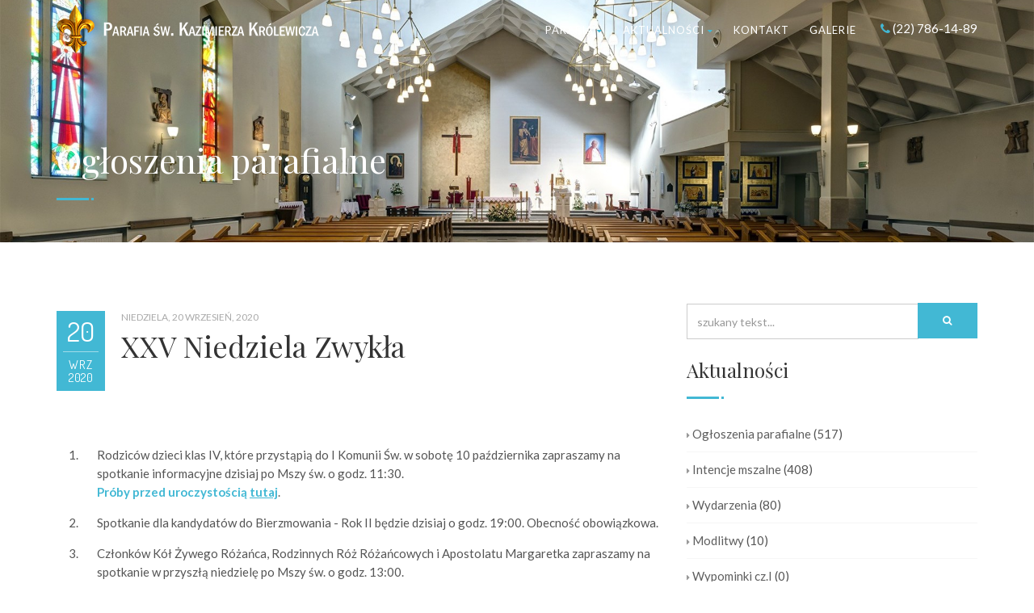

--- FILE ---
content_type: text/html; charset=UTF-8
request_url: https://www.parafiastefanowka.pl/aktualno%C5%9Bci/og%C5%82oszenia/2020/09/20/xxv-niedziela-zwyk%C5%82a/
body_size: 4635
content:
<!doctype html>
    <html lang="pl" class="no-js">
    <head>
        <title>XXV Niedziela Zwykła - Parafia Św. Kazimierza Królewicza w Kobyłce</title>
        <base href="https://www.parafiastefanowka.pl/" />
        <meta charset="UTF-8" />

    	<meta name="description" content="">
    	<meta name="keywords" content="">
    	<meta name="author" content="www.ai360.pl">
    
    	<meta name="viewport" content="width=device-width, user-scalable=no, initial-scale=1.0, minimum-scale=1.0, maximum-scale=1.0">
    	<meta name="format-detection" content="telephone=no">
    
    	<link href="assets/css/bootstrap.css" rel="stylesheet" type="text/css">
    	<link href="assets/css/bootstrap-theme.css" rel="stylesheet" type="text/css">
    	<link href="assets/css/style.css" rel="stylesheet" type="text/css">
    	<link href="assets/vendor/magnific/magnific-popup.css" rel="stylesheet" type="text/css">
    	<link href="assets/vendor/owl-carousel/css/owl.carousel.css" rel="stylesheet" type="text/css">
    	<link href="assets/vendor/owl-carousel/css/owl.theme.css" rel="stylesheet" type="text/css">
    	<!--[if lte IE 9]><link rel="stylesheet" type="text/css" href="assets/css/ie.css" media="screen" /><![endif]-->
    	<link href="assets/css/custom.css" rel="stylesheet" type="text/css"><!-- CUSTOM STYLESHEET FOR STYLING -->
    	<!-- Color Style -->
    	<link href="assets/colors/color1.css" rel="stylesheet" type="text/css">
    
    	<script src="assets/js/modernizr.js"></script><!-- Modernizr -->
    	
        <!-- Global site tag (gtag.js) - Google Analytics -->
<!-- Global site tag (gtag.js) - Google Analytics -->
<script async src="https://www.googletagmanager.com/gtag/js?id=UA-22703254-8"></script>
<script>
  window.dataLayer = window.dataLayer || [];
  function gtag(){dataLayer.push(arguments);}
  gtag('js', new Date());

  gtag('config', 'UA-22703254-8');
</script>

    </head>
    <body>
    <!--[if lt IE 7]>
    	<p class="chromeframe">You are using an outdated browser. <a href="http://browsehappy.com/">Upgrade your browser today</a> or <a href="http://www.google.com/chromeframe/?redirect=true">install Google Chrome Frame</a> to better experience this site.</p>
    <![endif]-->
    <div class="body">
    	<!-- Site Header Wrapper -->
        <div class="site-header-wrapper">
            <!-- Site Header -->
            <header class="site-header">
                <div class="container">
                    <div class="site-logo">
                        <a href="/" class="default-logo"><img src="assets/images/logo.png" alt="Logo"></a>
                        <a href="/" class="default-retina-logo"><img src="assets/images/logo@2x.png" alt="Logo" width="199" height="30"></a>
                        <a href="/" class="sticky-logo"><img src="assets/images/sticky-logo.png" alt="Logo"></a>
                        <a href="/" class="sticky-retina-logo"><img src="assets/images/sticky-logo@2x.png" alt="Logo" width="199" height="30"></a>
                    </div>
                    <a href="#" class="visible-sm visible-xs" id="menu-toggle"><i class="fa fa-bars"></i></a>
                    <div class="header-info-col"><i class="fa fa-phone"></i> (22) 786-14-89</div>
<ul class="sf-menu dd-menu pull-right"><li class="first"><a href="parafia/" title="Parafia" >Parafia</a><ul><li class="first"><a href="parafia/historia.html" title="Historia parafii" >Historia parafii</a></li>
<li><a href="parafia/patron.html" title="Patron" >Patron</a></li>
<li><a href="parafia/księża.html" title="Księża" >Księża</a></li>
<li><a href="parafia/msze-święte-i-nabożeństwa.html" title="Msze święte i nabożeństwa" >Msze święte</a></li>
<li><a href="parafia/wspólnoty-różańcowe.html" title="Wspólnoty Różańcowe" >Wspólnoty Różańcowe</a></li>
<li><a href="parafia/caritas.html" title="Caritas" >Caritas</a></li>
<li><a href="parafia/grupy.html" title="Grupy" >Grupy</a></li>
<li><a href="parafia/kancelaria.html" title="Kancelaria" >Kancelaria</a></li>
<li><a href="parafia/wykaz-ulic.html" title="Wykaz ulic" >Wykaz ulic</a></li>
<li><a href="parafia/termomodernizacja.html" title="Termomodernizacja" >Termomodernizacja kościoła</a></li>
<li class="last"><a href="https://www.ai360.pl/panoramy/976" title="Wirtualny spacer" target="_blank">Wirtualny spacer</a></li>
</ul></li>
<li class="active"><a href="aktualności/" title="Aktualności" >Aktualności</a><ul><li class="first active"><a href="aktualności/ogłoszenia/" title="Ogłoszenia parafialne" >Ogłoszenia parafialne</a></li>
<li><a href="aktualności/intencje/" title="Intencje mszalne" >Intencje mszalne</a></li>
<li><a href="aktualności/wydarzenia/" title="Wydarzenia" >Wydarzenia</a></li>
<li><a href="aktualności/modlitwy/" title="Modlitwy" >Modlitwy</a></li>
<li><a href="aktualności/wypominki-cz.1.html" title="Wypominki cz.I" >Wypominki cz.I</a></li>
<li class="last"><a href="aktualności/wypominki-cz.2.html" title="Wypominki cz.II" >Wypominki cz.II</a></li>
</ul></li>
<li><a href="kontakt.html" title="Kontakt" >Kontakt</a></li>
<li class="last"><a href="galerie/" title="Galerie" >Galerie</a></li>
</ul>
                </div>
            </header>
        </div>
        <!-- Hero Area -->
        <div class="hero-area">
        	<div class="page-banner parallax" style="background-image:url(assets/images/head_400_1.jpg);">
            	<div class="container">
                	<div class="page-banner-text">
            			<h1 class="block-title">Ogłoszenia parafialne</h1>
                    </div>
                </div>
            </div>
        </div>
    <!-- Main Content -->
    <div id="main-container">
    	<div class="content">
        	<div class="container">
            	<div class="row">
                	<div class="col-md-8 content-block">
                        <div class="row">
                        	<div class="col-md-12 col-sm-12">
                                <span class="event-date">
                                    <span class="date">20</span>
                                    <span class="month">wrz</span>
                                    <span class="year">2020</span>
                                </span>
                                <span class="meta-data">niedziela, 20 wrzesień, 2020</span>
                                <h2>XXV Niedziela Zwykła</h2>
                                
                      		</div>
                        </div>
                        <div class="spacer-20"></div>
                  
<p>&nbsp;</p>

<ol>
	<li>Rodziców dzieci klas&nbsp;IV, które przystąpią do I&nbsp;Komunii Św. w&nbsp;sobotę 10&nbsp;października zapraszamy na spotkanie informacyjne dzisiaj po Mszy św. o&nbsp;godz.&nbsp;11:30.<br />
	<a href="pliki/Komunia_sw_cz2_2020.htm" target="_blank"><strong>Próby przed uroczystością&nbsp;<u>tutaj</u></strong></a>.</li>
	<li>Spotkanie dla kandydatów do Bierzmowania - Rok&nbsp;II będzie dzisiaj o&nbsp;godz.&nbsp;19:00. Obecność obowiązkowa.</li>
	<li>Członków Kół Żywego Różańca, Rodzinnych Róż Różańcowych i&nbsp;Apostolatu Margaretka zapraszamy na spotkanie w&nbsp;przyszłą niedzielę po Mszy św. o&nbsp;godz.&nbsp;13:00.</li>
	<li>Dzisiaj po Mszach św. o&nbsp;godz.&nbsp;10:00 i&nbsp;11.30 zapraszamy do kawiarenki, która działa przy kościele.</li>
	<li>Oaza zaprasza w&nbsp;piątek na spotkanie zapoznawcze młodzież od 13&nbsp;roku życia. Spotkanie rozpocznie się o&nbsp;godz.&nbsp;19:00 w&nbsp;domu parafialnym i&nbsp;są zaproszeni na nie wszyscy, którzy chcą pogłębić swoją wiarę, spędzić czas z&nbsp;ciekawymi osobami i&nbsp;dobrze się bawić.</li>
	<li>Zbiórki ministrantów i&nbsp;kandydatów odbywają się w&nbsp;piątki o&nbsp;17:00 w&nbsp;salce na plebanii.&nbsp;</li>
	<li>Od września dyżury wolontariuszy Zespołu CARITAS odbywają się w&nbsp;piątki w&nbsp;godz.&nbsp;17:00&nbsp;–&nbsp;18:00. Istnieje możliwość skorzystania z&nbsp;bezpłatnej porady u psychologa. Informacje podczas dyżuru lub telefonicznie /kom. 601&nbsp;243&nbsp;901/.</li>
	<li>Uzdolnione muzycznie osoby zapraszamy na próby Chóru Parafialnego, które odbywają się w&nbsp;czwartki o&nbsp;godz.18:45 w&nbsp;sali na plebanii. Potrzebne głosy męskie.</li>
	<li>Dzisiaj przypada Dzień Środków Społecznego Przekazu. W&nbsp;naszej Parafii gościmy wolontariuszy, którzy prowadzą kwestę na rzecz Radia WARSZAWA – naszej diecezjalnej stacji radiowej. Przed kościołem są również dostępne płyty cegiełki – radiobooki z&nbsp;audycjami szczególnie cenionymi przez Słuchaczy naszej Rozgłośni. Zachęcamy do słuchania <a href="https://radiowarszawa.com.pl/radio-warszawa-online-sluchaj-live/" target="_blank"><strong>RADIO&nbsp;WARSZAWA 106,2&nbsp;FM <u>tutaj</u></strong></a>.</li>
	<li>Dzisiaj <a href="https://czir.org" target="_blank"><strong>Centrum Życia i&nbsp;Rodziny</strong></a> organizuje w&nbsp;Warszawie MARSZ DLA ŻYCIA I&nbsp;RODZINY, który odbędzie się pod hasłem „WSPÓLNIE BROŃMY RODZINY”. Początek Marszu na Placu Zamkowym w&nbsp;Warszawie o&nbsp;godz.&nbsp;12:00. Finał przy kościele Świętego Krzyża na Krakowskim Przedmieściu ok. godz.&nbsp;13:00. Zachęcamy do udziału.<br />
	<strong><a href="https://diecezja.waw.pl/7139" target="_blank">Informacje <u>tutaj</u></a>.</strong></li>
</ol>

<p>&nbsp;</p>

                    </div>
                    
                    <!-- Sidebar -->
                    <div class="col-md-4 sidebar-block">
                            
                                                <form class="sisea-search-form" action="main/szukaj.html" method="get">
                        <div class="widget sidebar-widget widget_search">
                        	<div class="input-group">
                          		<input type="text" class="form-control" placeholder="szukany tekst..." name="search" id="search" value="" />
                          		<input type="hidden" name="id" value="125" /> 
                          		
                          		<span class="input-group-btn">
                            		<button class="btn btn-primary" type="submit"><i class="fa fa-search"></i></button>
                          		</span>
                      		</div>
                        </div>
                    </form>
                    <div class="spacer-20"></div>
                    

                            
                            <div class="widget sidebar-widget widget_categories">
                            	<h3 class="widgettitle">Aktualności</h3>
                                <ul>
<li><a href="aktualności/ogłoszenia/">Ogłoszenia parafialne</a> (517)</li>
<li><a href="aktualności/intencje/">Intencje mszalne</a> (408)</li>
<li><a href="aktualności/wydarzenia/">Wydarzenia</a> (80)</li>
<li><a href="aktualności/modlitwy/">Modlitwy</a> (10)</li>
<li><a href="aktualności/wypominki-cz.1.html">Wypominki cz.I</a> (0)</li>
                                </ul>
                            </div>

                            <div class="widget sidebar-widget widget_categories">
                            	<h3 class="widgettitle">Ostatnie wpisy</h3>
                                	<ul>
<li>
  <a href="aktualności/ogłoszenia/2026/01/11/niedziela-chrztu-pańskiego/">Niedziela Chrztu Pańskiego</a>
  <br /> - sty 11, 2026
</li>
<li>
  <a href="aktualności/ogłoszenia/2026/01/06/objawienie-pańskie/">Objawienie Pańskie</a>
  <br /> - sty 06, 2026
</li>
<li>
  <a href="aktualności/ogłoszenia/2026/01/04/ii-niedziela-po-bożym-narodzeniu/">II Niedziela po Bożym Narodzeniu</a>
  <br /> - sty 04, 2026
</li>
<li>
  <a href="aktualności/ogłoszenia/2026/01/01/nowy-rok/">Nowy Rok</a>
  <br /> - sty 01, 2026
</li>
<li>
  <a href="aktualności/ogłoszenia/2025/12/28/niedziela-świętej-rodziny/">Niedziela Świętej Rodziny</a>
  <br /> - gru 28, 2025
</li>
                            	    </ul>
                            </div>

                        <div class="widget recent_posts">
                           	<h3 class="widgettitle">Wydarzenia</h3>
                            <ul>

                                <li>
                                    <a href="aktualności/wydarzenia/2026/10/12/pielgrzymka-na-cypr/" class="media-box">
                                        <img src="pliki/Cypr26.jpg" alt="">
                                    </a>
                                    <h5><a href="aktualności/wydarzenia/2026/10/12/pielgrzymka-na-cypr/">Pielgrzymka na CYPR</a></h5>
                                    <span class="meta-data grid-item-meta">12 październik, 2026</span>
                                </li>
                                <li>
                                    <a href="aktualności/wydarzenia/2018/05/20/i-komunia-święta/" class="media-box">
                                        <img src="assets/images/events/komunia1.jpg" alt="">
                                    </a>
                                    <h5><a href="aktualności/wydarzenia/2018/05/20/i-komunia-święta/">I Komunia Święta</a></h5>
                                    <span class="meta-data grid-item-meta">24 maj, 2026</span>
                                </li>
                                <li>
                                    <a href="aktualności/wydarzenia/2026/01/05/kolęda-2026/" class="media-box">
                                        <img src="pliki/Koleda.jpg" alt="">
                                    </a>
                                    <h5><a href="aktualności/wydarzenia/2026/01/05/kolęda-2026/">Kolęda 2026</a></h5>
                                    <span class="meta-data grid-item-meta"> 5 styczeń, 2026</span>
                                </li>
                                <li>
                                    <a href="aktualności/wydarzenia/2020/11/01/wypominki/" class="media-box">
                                        <img src="pliki/Zaduszki.jpg" alt="">
                                    </a>
                                    <h5><a href="aktualności/wydarzenia/2020/11/01/wypominki/">Wypominki</a></h5>
                                    <span class="meta-data grid-item-meta"> 1 grudzień, 2025</span>
                                </li>
                                <li>
                                    <a href="aktualności/wydarzenia/2025/11/30/nowy-rok-duszpasterski-pielgrzymi-nadziei/" class="media-box">
                                        <img src="pliki/program_duszpasterski25_01.jpg" alt="">
                                    </a>
                                    <h5><a href="aktualności/wydarzenia/2025/11/30/nowy-rok-duszpasterski-pielgrzymi-nadziei/">Program Roku Duszpasterskiego <br />dla Rodzin</a></h5>
                                    <span class="meta-data grid-item-meta">30 listopad, 2025</span>
                                </li> 
                            </ul>
                        </div>
                    </div>
                </div>
            </div>
        </div>
    </div>
        <!-- Site Footer -->
        <div class="site-footer parallax parallax3" style="background-image:url(assets/images/footer_800_5.jpg)">
        	<div class="container">
            	<div class="row">
                	<div class="col-md-6 col-sm-4">
                    	<div class="widget footer_widget">
                            <p><img src="assets/images/logo.png" alt=""></p>
                            <p><strong>Adres</strong>: &nbsp; ul. Królewska 15   05-230 Kobyłka<br />
                            <strong>Telefony</strong>: &nbsp; Proboszcz: 694-451-124; 22-786-14-89<br />
                            <strong>Email</strong>: &nbsp; <a href="mailto:parafiastefanowka01@gmail.com">parafiastefanowka01(at)gmail.com</a><br />
                            <strong>Numer konta</strong>: &nbsp; 68&nbsp;8015 0004 0061 8612 2045 0001</p>
                        </div>
                    </div>
                	<div class="col-md-3 col-sm-4">
                    	<div class="widget footer_widget widget_links">
                        	<h4 class="widgettitle">Na skróty</h4>
                            <ul>
                            	<li><a href="parafia/kancelaria.html">Kancelaria parafialna</a></li>
                            	<li><a href="aktualności/ogłoszenia/">Ogłoszenia parafialne</a></li>
                            	<li><a href="aktualności/intencje/">Intencje mszalne</a></li>
                            	<li><a href="aktualności/wydarzenia/">Wydarzenia</a></li>
                            </ul>
                        </div>
                    </div>
                	<div class="col-md-3 col-sm-4">
                    	<div class="widget footer_widget">
                        	<h4 class="widgettitle">Odwiedź nas na:</h4>
                            <ul class="social-icons-rounded social-icons-colored">
                                <li class="facebook"><a href="https://web.facebook.com/parafiastefanowka/" target="_blank"><i class="fa fa-facebook-f"></i></a> Facebook</li>
                            </ul>                           	
                        </div>
                            <div class="widget footer_widget">
                        	<h4 class="widgettitle">Ważne strony:</h4>
                            <ul>
                                <li><a href="http://www.vatican.va/content/vatican/en.html" target="_blank">Stolica Apostolska</a></li>
                                <li><a href="https://diecezja.waw.pl" target="_blank">Diecezja Warszawsko-Praska</a></li>
                            <li><a href="https://radiowarszawa.com.pl" target="_blank">Radio WARSZAWA</a></li>
                            <li><a href="http://wsddwp.edu.pl" target="_blank">Seminarium Duchowne</a></li>
                            </ul>                           	
                        </div>
                    </div>
                </div>
            </div>
        </div>
        <!-- Site Footer -->
        
        <div class="site-footer-bottom">
        	<div class="container">
            	<div class="row">
                	<div class="col-md-6 col-sm-6">
                    	<div class="copyrights-col-left">
                        	<p>Realizacja: <a href="https://www.ai360.pl" target="_blank" title="Wirtualne spacery">ai360.pl</a></p>
                        </div>
                    </div>
                	<div class="col-md-6 col-sm-6"></div>
                    	<div class="copyrights-col-right">
                        	<ul class="footer-menu">
                            	<li><a href="main/polityka-prywatności.html">Polityka prywatności</a></li>
                            </ul>
                        </div>
               	</div>
          	</div>
      	</div>
		<!-- Site Footer -->
      	<a id="back-to-top"><i class="fa fa-angle-double-up"></i></a></div>
	<script src="assets/js/jquery-2.1.3.min.js"></script> <!-- Jquery Library Call -->
	<script src="assets/vendor/magnific/jquery.magnific-popup.min.js"></script> <!-- PrettyPhoto Plugin -->
	<script src="assets/js/ui-plugins.js"></script> <!-- UI Plugins -->
	<script src="assets/js/helper-plugins.js"></script> <!-- Helper Plugins -->
	<script src="assets/vendor/owl-carousel/js/owl.carousel.min.js"></script> <!-- Owl Carousel -->
	<script src="assets/js/bootstrap.js"></script> <!-- UI -->
	<script src="assets/js/init.js"></script> <!-- All Scripts -->
	<script src="assets/vendor/flexslider/js/jquery.flexslider.js"></script> <!-- FlexSlider -->
	<script src="assets/js/circle-progress.js"></script> <!-- Circle Progress Bars -->
    </body>
</html>